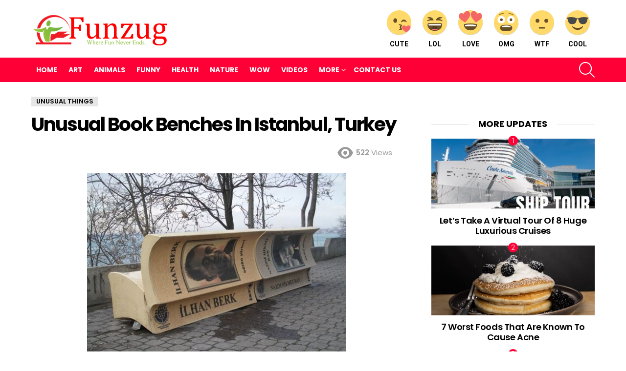

--- FILE ---
content_type: text/html; charset=utf-8
request_url: https://www.google.com/recaptcha/api2/anchor?ar=1&k=6Lel34EUAAAAAOtzTDm8_gRPxFLoMnAMFojoLCDi&co=aHR0cHM6Ly93d3cuZnVuenVnLmNvbTo0NDM.&hl=en&v=PoyoqOPhxBO7pBk68S4YbpHZ&size=invisible&anchor-ms=20000&execute-ms=30000&cb=qxzwxcmlzh2m
body_size: 48837
content:
<!DOCTYPE HTML><html dir="ltr" lang="en"><head><meta http-equiv="Content-Type" content="text/html; charset=UTF-8">
<meta http-equiv="X-UA-Compatible" content="IE=edge">
<title>reCAPTCHA</title>
<style type="text/css">
/* cyrillic-ext */
@font-face {
  font-family: 'Roboto';
  font-style: normal;
  font-weight: 400;
  font-stretch: 100%;
  src: url(//fonts.gstatic.com/s/roboto/v48/KFO7CnqEu92Fr1ME7kSn66aGLdTylUAMa3GUBHMdazTgWw.woff2) format('woff2');
  unicode-range: U+0460-052F, U+1C80-1C8A, U+20B4, U+2DE0-2DFF, U+A640-A69F, U+FE2E-FE2F;
}
/* cyrillic */
@font-face {
  font-family: 'Roboto';
  font-style: normal;
  font-weight: 400;
  font-stretch: 100%;
  src: url(//fonts.gstatic.com/s/roboto/v48/KFO7CnqEu92Fr1ME7kSn66aGLdTylUAMa3iUBHMdazTgWw.woff2) format('woff2');
  unicode-range: U+0301, U+0400-045F, U+0490-0491, U+04B0-04B1, U+2116;
}
/* greek-ext */
@font-face {
  font-family: 'Roboto';
  font-style: normal;
  font-weight: 400;
  font-stretch: 100%;
  src: url(//fonts.gstatic.com/s/roboto/v48/KFO7CnqEu92Fr1ME7kSn66aGLdTylUAMa3CUBHMdazTgWw.woff2) format('woff2');
  unicode-range: U+1F00-1FFF;
}
/* greek */
@font-face {
  font-family: 'Roboto';
  font-style: normal;
  font-weight: 400;
  font-stretch: 100%;
  src: url(//fonts.gstatic.com/s/roboto/v48/KFO7CnqEu92Fr1ME7kSn66aGLdTylUAMa3-UBHMdazTgWw.woff2) format('woff2');
  unicode-range: U+0370-0377, U+037A-037F, U+0384-038A, U+038C, U+038E-03A1, U+03A3-03FF;
}
/* math */
@font-face {
  font-family: 'Roboto';
  font-style: normal;
  font-weight: 400;
  font-stretch: 100%;
  src: url(//fonts.gstatic.com/s/roboto/v48/KFO7CnqEu92Fr1ME7kSn66aGLdTylUAMawCUBHMdazTgWw.woff2) format('woff2');
  unicode-range: U+0302-0303, U+0305, U+0307-0308, U+0310, U+0312, U+0315, U+031A, U+0326-0327, U+032C, U+032F-0330, U+0332-0333, U+0338, U+033A, U+0346, U+034D, U+0391-03A1, U+03A3-03A9, U+03B1-03C9, U+03D1, U+03D5-03D6, U+03F0-03F1, U+03F4-03F5, U+2016-2017, U+2034-2038, U+203C, U+2040, U+2043, U+2047, U+2050, U+2057, U+205F, U+2070-2071, U+2074-208E, U+2090-209C, U+20D0-20DC, U+20E1, U+20E5-20EF, U+2100-2112, U+2114-2115, U+2117-2121, U+2123-214F, U+2190, U+2192, U+2194-21AE, U+21B0-21E5, U+21F1-21F2, U+21F4-2211, U+2213-2214, U+2216-22FF, U+2308-230B, U+2310, U+2319, U+231C-2321, U+2336-237A, U+237C, U+2395, U+239B-23B7, U+23D0, U+23DC-23E1, U+2474-2475, U+25AF, U+25B3, U+25B7, U+25BD, U+25C1, U+25CA, U+25CC, U+25FB, U+266D-266F, U+27C0-27FF, U+2900-2AFF, U+2B0E-2B11, U+2B30-2B4C, U+2BFE, U+3030, U+FF5B, U+FF5D, U+1D400-1D7FF, U+1EE00-1EEFF;
}
/* symbols */
@font-face {
  font-family: 'Roboto';
  font-style: normal;
  font-weight: 400;
  font-stretch: 100%;
  src: url(//fonts.gstatic.com/s/roboto/v48/KFO7CnqEu92Fr1ME7kSn66aGLdTylUAMaxKUBHMdazTgWw.woff2) format('woff2');
  unicode-range: U+0001-000C, U+000E-001F, U+007F-009F, U+20DD-20E0, U+20E2-20E4, U+2150-218F, U+2190, U+2192, U+2194-2199, U+21AF, U+21E6-21F0, U+21F3, U+2218-2219, U+2299, U+22C4-22C6, U+2300-243F, U+2440-244A, U+2460-24FF, U+25A0-27BF, U+2800-28FF, U+2921-2922, U+2981, U+29BF, U+29EB, U+2B00-2BFF, U+4DC0-4DFF, U+FFF9-FFFB, U+10140-1018E, U+10190-1019C, U+101A0, U+101D0-101FD, U+102E0-102FB, U+10E60-10E7E, U+1D2C0-1D2D3, U+1D2E0-1D37F, U+1F000-1F0FF, U+1F100-1F1AD, U+1F1E6-1F1FF, U+1F30D-1F30F, U+1F315, U+1F31C, U+1F31E, U+1F320-1F32C, U+1F336, U+1F378, U+1F37D, U+1F382, U+1F393-1F39F, U+1F3A7-1F3A8, U+1F3AC-1F3AF, U+1F3C2, U+1F3C4-1F3C6, U+1F3CA-1F3CE, U+1F3D4-1F3E0, U+1F3ED, U+1F3F1-1F3F3, U+1F3F5-1F3F7, U+1F408, U+1F415, U+1F41F, U+1F426, U+1F43F, U+1F441-1F442, U+1F444, U+1F446-1F449, U+1F44C-1F44E, U+1F453, U+1F46A, U+1F47D, U+1F4A3, U+1F4B0, U+1F4B3, U+1F4B9, U+1F4BB, U+1F4BF, U+1F4C8-1F4CB, U+1F4D6, U+1F4DA, U+1F4DF, U+1F4E3-1F4E6, U+1F4EA-1F4ED, U+1F4F7, U+1F4F9-1F4FB, U+1F4FD-1F4FE, U+1F503, U+1F507-1F50B, U+1F50D, U+1F512-1F513, U+1F53E-1F54A, U+1F54F-1F5FA, U+1F610, U+1F650-1F67F, U+1F687, U+1F68D, U+1F691, U+1F694, U+1F698, U+1F6AD, U+1F6B2, U+1F6B9-1F6BA, U+1F6BC, U+1F6C6-1F6CF, U+1F6D3-1F6D7, U+1F6E0-1F6EA, U+1F6F0-1F6F3, U+1F6F7-1F6FC, U+1F700-1F7FF, U+1F800-1F80B, U+1F810-1F847, U+1F850-1F859, U+1F860-1F887, U+1F890-1F8AD, U+1F8B0-1F8BB, U+1F8C0-1F8C1, U+1F900-1F90B, U+1F93B, U+1F946, U+1F984, U+1F996, U+1F9E9, U+1FA00-1FA6F, U+1FA70-1FA7C, U+1FA80-1FA89, U+1FA8F-1FAC6, U+1FACE-1FADC, U+1FADF-1FAE9, U+1FAF0-1FAF8, U+1FB00-1FBFF;
}
/* vietnamese */
@font-face {
  font-family: 'Roboto';
  font-style: normal;
  font-weight: 400;
  font-stretch: 100%;
  src: url(//fonts.gstatic.com/s/roboto/v48/KFO7CnqEu92Fr1ME7kSn66aGLdTylUAMa3OUBHMdazTgWw.woff2) format('woff2');
  unicode-range: U+0102-0103, U+0110-0111, U+0128-0129, U+0168-0169, U+01A0-01A1, U+01AF-01B0, U+0300-0301, U+0303-0304, U+0308-0309, U+0323, U+0329, U+1EA0-1EF9, U+20AB;
}
/* latin-ext */
@font-face {
  font-family: 'Roboto';
  font-style: normal;
  font-weight: 400;
  font-stretch: 100%;
  src: url(//fonts.gstatic.com/s/roboto/v48/KFO7CnqEu92Fr1ME7kSn66aGLdTylUAMa3KUBHMdazTgWw.woff2) format('woff2');
  unicode-range: U+0100-02BA, U+02BD-02C5, U+02C7-02CC, U+02CE-02D7, U+02DD-02FF, U+0304, U+0308, U+0329, U+1D00-1DBF, U+1E00-1E9F, U+1EF2-1EFF, U+2020, U+20A0-20AB, U+20AD-20C0, U+2113, U+2C60-2C7F, U+A720-A7FF;
}
/* latin */
@font-face {
  font-family: 'Roboto';
  font-style: normal;
  font-weight: 400;
  font-stretch: 100%;
  src: url(//fonts.gstatic.com/s/roboto/v48/KFO7CnqEu92Fr1ME7kSn66aGLdTylUAMa3yUBHMdazQ.woff2) format('woff2');
  unicode-range: U+0000-00FF, U+0131, U+0152-0153, U+02BB-02BC, U+02C6, U+02DA, U+02DC, U+0304, U+0308, U+0329, U+2000-206F, U+20AC, U+2122, U+2191, U+2193, U+2212, U+2215, U+FEFF, U+FFFD;
}
/* cyrillic-ext */
@font-face {
  font-family: 'Roboto';
  font-style: normal;
  font-weight: 500;
  font-stretch: 100%;
  src: url(//fonts.gstatic.com/s/roboto/v48/KFO7CnqEu92Fr1ME7kSn66aGLdTylUAMa3GUBHMdazTgWw.woff2) format('woff2');
  unicode-range: U+0460-052F, U+1C80-1C8A, U+20B4, U+2DE0-2DFF, U+A640-A69F, U+FE2E-FE2F;
}
/* cyrillic */
@font-face {
  font-family: 'Roboto';
  font-style: normal;
  font-weight: 500;
  font-stretch: 100%;
  src: url(//fonts.gstatic.com/s/roboto/v48/KFO7CnqEu92Fr1ME7kSn66aGLdTylUAMa3iUBHMdazTgWw.woff2) format('woff2');
  unicode-range: U+0301, U+0400-045F, U+0490-0491, U+04B0-04B1, U+2116;
}
/* greek-ext */
@font-face {
  font-family: 'Roboto';
  font-style: normal;
  font-weight: 500;
  font-stretch: 100%;
  src: url(//fonts.gstatic.com/s/roboto/v48/KFO7CnqEu92Fr1ME7kSn66aGLdTylUAMa3CUBHMdazTgWw.woff2) format('woff2');
  unicode-range: U+1F00-1FFF;
}
/* greek */
@font-face {
  font-family: 'Roboto';
  font-style: normal;
  font-weight: 500;
  font-stretch: 100%;
  src: url(//fonts.gstatic.com/s/roboto/v48/KFO7CnqEu92Fr1ME7kSn66aGLdTylUAMa3-UBHMdazTgWw.woff2) format('woff2');
  unicode-range: U+0370-0377, U+037A-037F, U+0384-038A, U+038C, U+038E-03A1, U+03A3-03FF;
}
/* math */
@font-face {
  font-family: 'Roboto';
  font-style: normal;
  font-weight: 500;
  font-stretch: 100%;
  src: url(//fonts.gstatic.com/s/roboto/v48/KFO7CnqEu92Fr1ME7kSn66aGLdTylUAMawCUBHMdazTgWw.woff2) format('woff2');
  unicode-range: U+0302-0303, U+0305, U+0307-0308, U+0310, U+0312, U+0315, U+031A, U+0326-0327, U+032C, U+032F-0330, U+0332-0333, U+0338, U+033A, U+0346, U+034D, U+0391-03A1, U+03A3-03A9, U+03B1-03C9, U+03D1, U+03D5-03D6, U+03F0-03F1, U+03F4-03F5, U+2016-2017, U+2034-2038, U+203C, U+2040, U+2043, U+2047, U+2050, U+2057, U+205F, U+2070-2071, U+2074-208E, U+2090-209C, U+20D0-20DC, U+20E1, U+20E5-20EF, U+2100-2112, U+2114-2115, U+2117-2121, U+2123-214F, U+2190, U+2192, U+2194-21AE, U+21B0-21E5, U+21F1-21F2, U+21F4-2211, U+2213-2214, U+2216-22FF, U+2308-230B, U+2310, U+2319, U+231C-2321, U+2336-237A, U+237C, U+2395, U+239B-23B7, U+23D0, U+23DC-23E1, U+2474-2475, U+25AF, U+25B3, U+25B7, U+25BD, U+25C1, U+25CA, U+25CC, U+25FB, U+266D-266F, U+27C0-27FF, U+2900-2AFF, U+2B0E-2B11, U+2B30-2B4C, U+2BFE, U+3030, U+FF5B, U+FF5D, U+1D400-1D7FF, U+1EE00-1EEFF;
}
/* symbols */
@font-face {
  font-family: 'Roboto';
  font-style: normal;
  font-weight: 500;
  font-stretch: 100%;
  src: url(//fonts.gstatic.com/s/roboto/v48/KFO7CnqEu92Fr1ME7kSn66aGLdTylUAMaxKUBHMdazTgWw.woff2) format('woff2');
  unicode-range: U+0001-000C, U+000E-001F, U+007F-009F, U+20DD-20E0, U+20E2-20E4, U+2150-218F, U+2190, U+2192, U+2194-2199, U+21AF, U+21E6-21F0, U+21F3, U+2218-2219, U+2299, U+22C4-22C6, U+2300-243F, U+2440-244A, U+2460-24FF, U+25A0-27BF, U+2800-28FF, U+2921-2922, U+2981, U+29BF, U+29EB, U+2B00-2BFF, U+4DC0-4DFF, U+FFF9-FFFB, U+10140-1018E, U+10190-1019C, U+101A0, U+101D0-101FD, U+102E0-102FB, U+10E60-10E7E, U+1D2C0-1D2D3, U+1D2E0-1D37F, U+1F000-1F0FF, U+1F100-1F1AD, U+1F1E6-1F1FF, U+1F30D-1F30F, U+1F315, U+1F31C, U+1F31E, U+1F320-1F32C, U+1F336, U+1F378, U+1F37D, U+1F382, U+1F393-1F39F, U+1F3A7-1F3A8, U+1F3AC-1F3AF, U+1F3C2, U+1F3C4-1F3C6, U+1F3CA-1F3CE, U+1F3D4-1F3E0, U+1F3ED, U+1F3F1-1F3F3, U+1F3F5-1F3F7, U+1F408, U+1F415, U+1F41F, U+1F426, U+1F43F, U+1F441-1F442, U+1F444, U+1F446-1F449, U+1F44C-1F44E, U+1F453, U+1F46A, U+1F47D, U+1F4A3, U+1F4B0, U+1F4B3, U+1F4B9, U+1F4BB, U+1F4BF, U+1F4C8-1F4CB, U+1F4D6, U+1F4DA, U+1F4DF, U+1F4E3-1F4E6, U+1F4EA-1F4ED, U+1F4F7, U+1F4F9-1F4FB, U+1F4FD-1F4FE, U+1F503, U+1F507-1F50B, U+1F50D, U+1F512-1F513, U+1F53E-1F54A, U+1F54F-1F5FA, U+1F610, U+1F650-1F67F, U+1F687, U+1F68D, U+1F691, U+1F694, U+1F698, U+1F6AD, U+1F6B2, U+1F6B9-1F6BA, U+1F6BC, U+1F6C6-1F6CF, U+1F6D3-1F6D7, U+1F6E0-1F6EA, U+1F6F0-1F6F3, U+1F6F7-1F6FC, U+1F700-1F7FF, U+1F800-1F80B, U+1F810-1F847, U+1F850-1F859, U+1F860-1F887, U+1F890-1F8AD, U+1F8B0-1F8BB, U+1F8C0-1F8C1, U+1F900-1F90B, U+1F93B, U+1F946, U+1F984, U+1F996, U+1F9E9, U+1FA00-1FA6F, U+1FA70-1FA7C, U+1FA80-1FA89, U+1FA8F-1FAC6, U+1FACE-1FADC, U+1FADF-1FAE9, U+1FAF0-1FAF8, U+1FB00-1FBFF;
}
/* vietnamese */
@font-face {
  font-family: 'Roboto';
  font-style: normal;
  font-weight: 500;
  font-stretch: 100%;
  src: url(//fonts.gstatic.com/s/roboto/v48/KFO7CnqEu92Fr1ME7kSn66aGLdTylUAMa3OUBHMdazTgWw.woff2) format('woff2');
  unicode-range: U+0102-0103, U+0110-0111, U+0128-0129, U+0168-0169, U+01A0-01A1, U+01AF-01B0, U+0300-0301, U+0303-0304, U+0308-0309, U+0323, U+0329, U+1EA0-1EF9, U+20AB;
}
/* latin-ext */
@font-face {
  font-family: 'Roboto';
  font-style: normal;
  font-weight: 500;
  font-stretch: 100%;
  src: url(//fonts.gstatic.com/s/roboto/v48/KFO7CnqEu92Fr1ME7kSn66aGLdTylUAMa3KUBHMdazTgWw.woff2) format('woff2');
  unicode-range: U+0100-02BA, U+02BD-02C5, U+02C7-02CC, U+02CE-02D7, U+02DD-02FF, U+0304, U+0308, U+0329, U+1D00-1DBF, U+1E00-1E9F, U+1EF2-1EFF, U+2020, U+20A0-20AB, U+20AD-20C0, U+2113, U+2C60-2C7F, U+A720-A7FF;
}
/* latin */
@font-face {
  font-family: 'Roboto';
  font-style: normal;
  font-weight: 500;
  font-stretch: 100%;
  src: url(//fonts.gstatic.com/s/roboto/v48/KFO7CnqEu92Fr1ME7kSn66aGLdTylUAMa3yUBHMdazQ.woff2) format('woff2');
  unicode-range: U+0000-00FF, U+0131, U+0152-0153, U+02BB-02BC, U+02C6, U+02DA, U+02DC, U+0304, U+0308, U+0329, U+2000-206F, U+20AC, U+2122, U+2191, U+2193, U+2212, U+2215, U+FEFF, U+FFFD;
}
/* cyrillic-ext */
@font-face {
  font-family: 'Roboto';
  font-style: normal;
  font-weight: 900;
  font-stretch: 100%;
  src: url(//fonts.gstatic.com/s/roboto/v48/KFO7CnqEu92Fr1ME7kSn66aGLdTylUAMa3GUBHMdazTgWw.woff2) format('woff2');
  unicode-range: U+0460-052F, U+1C80-1C8A, U+20B4, U+2DE0-2DFF, U+A640-A69F, U+FE2E-FE2F;
}
/* cyrillic */
@font-face {
  font-family: 'Roboto';
  font-style: normal;
  font-weight: 900;
  font-stretch: 100%;
  src: url(//fonts.gstatic.com/s/roboto/v48/KFO7CnqEu92Fr1ME7kSn66aGLdTylUAMa3iUBHMdazTgWw.woff2) format('woff2');
  unicode-range: U+0301, U+0400-045F, U+0490-0491, U+04B0-04B1, U+2116;
}
/* greek-ext */
@font-face {
  font-family: 'Roboto';
  font-style: normal;
  font-weight: 900;
  font-stretch: 100%;
  src: url(//fonts.gstatic.com/s/roboto/v48/KFO7CnqEu92Fr1ME7kSn66aGLdTylUAMa3CUBHMdazTgWw.woff2) format('woff2');
  unicode-range: U+1F00-1FFF;
}
/* greek */
@font-face {
  font-family: 'Roboto';
  font-style: normal;
  font-weight: 900;
  font-stretch: 100%;
  src: url(//fonts.gstatic.com/s/roboto/v48/KFO7CnqEu92Fr1ME7kSn66aGLdTylUAMa3-UBHMdazTgWw.woff2) format('woff2');
  unicode-range: U+0370-0377, U+037A-037F, U+0384-038A, U+038C, U+038E-03A1, U+03A3-03FF;
}
/* math */
@font-face {
  font-family: 'Roboto';
  font-style: normal;
  font-weight: 900;
  font-stretch: 100%;
  src: url(//fonts.gstatic.com/s/roboto/v48/KFO7CnqEu92Fr1ME7kSn66aGLdTylUAMawCUBHMdazTgWw.woff2) format('woff2');
  unicode-range: U+0302-0303, U+0305, U+0307-0308, U+0310, U+0312, U+0315, U+031A, U+0326-0327, U+032C, U+032F-0330, U+0332-0333, U+0338, U+033A, U+0346, U+034D, U+0391-03A1, U+03A3-03A9, U+03B1-03C9, U+03D1, U+03D5-03D6, U+03F0-03F1, U+03F4-03F5, U+2016-2017, U+2034-2038, U+203C, U+2040, U+2043, U+2047, U+2050, U+2057, U+205F, U+2070-2071, U+2074-208E, U+2090-209C, U+20D0-20DC, U+20E1, U+20E5-20EF, U+2100-2112, U+2114-2115, U+2117-2121, U+2123-214F, U+2190, U+2192, U+2194-21AE, U+21B0-21E5, U+21F1-21F2, U+21F4-2211, U+2213-2214, U+2216-22FF, U+2308-230B, U+2310, U+2319, U+231C-2321, U+2336-237A, U+237C, U+2395, U+239B-23B7, U+23D0, U+23DC-23E1, U+2474-2475, U+25AF, U+25B3, U+25B7, U+25BD, U+25C1, U+25CA, U+25CC, U+25FB, U+266D-266F, U+27C0-27FF, U+2900-2AFF, U+2B0E-2B11, U+2B30-2B4C, U+2BFE, U+3030, U+FF5B, U+FF5D, U+1D400-1D7FF, U+1EE00-1EEFF;
}
/* symbols */
@font-face {
  font-family: 'Roboto';
  font-style: normal;
  font-weight: 900;
  font-stretch: 100%;
  src: url(//fonts.gstatic.com/s/roboto/v48/KFO7CnqEu92Fr1ME7kSn66aGLdTylUAMaxKUBHMdazTgWw.woff2) format('woff2');
  unicode-range: U+0001-000C, U+000E-001F, U+007F-009F, U+20DD-20E0, U+20E2-20E4, U+2150-218F, U+2190, U+2192, U+2194-2199, U+21AF, U+21E6-21F0, U+21F3, U+2218-2219, U+2299, U+22C4-22C6, U+2300-243F, U+2440-244A, U+2460-24FF, U+25A0-27BF, U+2800-28FF, U+2921-2922, U+2981, U+29BF, U+29EB, U+2B00-2BFF, U+4DC0-4DFF, U+FFF9-FFFB, U+10140-1018E, U+10190-1019C, U+101A0, U+101D0-101FD, U+102E0-102FB, U+10E60-10E7E, U+1D2C0-1D2D3, U+1D2E0-1D37F, U+1F000-1F0FF, U+1F100-1F1AD, U+1F1E6-1F1FF, U+1F30D-1F30F, U+1F315, U+1F31C, U+1F31E, U+1F320-1F32C, U+1F336, U+1F378, U+1F37D, U+1F382, U+1F393-1F39F, U+1F3A7-1F3A8, U+1F3AC-1F3AF, U+1F3C2, U+1F3C4-1F3C6, U+1F3CA-1F3CE, U+1F3D4-1F3E0, U+1F3ED, U+1F3F1-1F3F3, U+1F3F5-1F3F7, U+1F408, U+1F415, U+1F41F, U+1F426, U+1F43F, U+1F441-1F442, U+1F444, U+1F446-1F449, U+1F44C-1F44E, U+1F453, U+1F46A, U+1F47D, U+1F4A3, U+1F4B0, U+1F4B3, U+1F4B9, U+1F4BB, U+1F4BF, U+1F4C8-1F4CB, U+1F4D6, U+1F4DA, U+1F4DF, U+1F4E3-1F4E6, U+1F4EA-1F4ED, U+1F4F7, U+1F4F9-1F4FB, U+1F4FD-1F4FE, U+1F503, U+1F507-1F50B, U+1F50D, U+1F512-1F513, U+1F53E-1F54A, U+1F54F-1F5FA, U+1F610, U+1F650-1F67F, U+1F687, U+1F68D, U+1F691, U+1F694, U+1F698, U+1F6AD, U+1F6B2, U+1F6B9-1F6BA, U+1F6BC, U+1F6C6-1F6CF, U+1F6D3-1F6D7, U+1F6E0-1F6EA, U+1F6F0-1F6F3, U+1F6F7-1F6FC, U+1F700-1F7FF, U+1F800-1F80B, U+1F810-1F847, U+1F850-1F859, U+1F860-1F887, U+1F890-1F8AD, U+1F8B0-1F8BB, U+1F8C0-1F8C1, U+1F900-1F90B, U+1F93B, U+1F946, U+1F984, U+1F996, U+1F9E9, U+1FA00-1FA6F, U+1FA70-1FA7C, U+1FA80-1FA89, U+1FA8F-1FAC6, U+1FACE-1FADC, U+1FADF-1FAE9, U+1FAF0-1FAF8, U+1FB00-1FBFF;
}
/* vietnamese */
@font-face {
  font-family: 'Roboto';
  font-style: normal;
  font-weight: 900;
  font-stretch: 100%;
  src: url(//fonts.gstatic.com/s/roboto/v48/KFO7CnqEu92Fr1ME7kSn66aGLdTylUAMa3OUBHMdazTgWw.woff2) format('woff2');
  unicode-range: U+0102-0103, U+0110-0111, U+0128-0129, U+0168-0169, U+01A0-01A1, U+01AF-01B0, U+0300-0301, U+0303-0304, U+0308-0309, U+0323, U+0329, U+1EA0-1EF9, U+20AB;
}
/* latin-ext */
@font-face {
  font-family: 'Roboto';
  font-style: normal;
  font-weight: 900;
  font-stretch: 100%;
  src: url(//fonts.gstatic.com/s/roboto/v48/KFO7CnqEu92Fr1ME7kSn66aGLdTylUAMa3KUBHMdazTgWw.woff2) format('woff2');
  unicode-range: U+0100-02BA, U+02BD-02C5, U+02C7-02CC, U+02CE-02D7, U+02DD-02FF, U+0304, U+0308, U+0329, U+1D00-1DBF, U+1E00-1E9F, U+1EF2-1EFF, U+2020, U+20A0-20AB, U+20AD-20C0, U+2113, U+2C60-2C7F, U+A720-A7FF;
}
/* latin */
@font-face {
  font-family: 'Roboto';
  font-style: normal;
  font-weight: 900;
  font-stretch: 100%;
  src: url(//fonts.gstatic.com/s/roboto/v48/KFO7CnqEu92Fr1ME7kSn66aGLdTylUAMa3yUBHMdazQ.woff2) format('woff2');
  unicode-range: U+0000-00FF, U+0131, U+0152-0153, U+02BB-02BC, U+02C6, U+02DA, U+02DC, U+0304, U+0308, U+0329, U+2000-206F, U+20AC, U+2122, U+2191, U+2193, U+2212, U+2215, U+FEFF, U+FFFD;
}

</style>
<link rel="stylesheet" type="text/css" href="https://www.gstatic.com/recaptcha/releases/PoyoqOPhxBO7pBk68S4YbpHZ/styles__ltr.css">
<script nonce="0Ydn7ARJK8y9RzuPDw5AVA" type="text/javascript">window['__recaptcha_api'] = 'https://www.google.com/recaptcha/api2/';</script>
<script type="text/javascript" src="https://www.gstatic.com/recaptcha/releases/PoyoqOPhxBO7pBk68S4YbpHZ/recaptcha__en.js" nonce="0Ydn7ARJK8y9RzuPDw5AVA">
      
    </script></head>
<body><div id="rc-anchor-alert" class="rc-anchor-alert"></div>
<input type="hidden" id="recaptcha-token" value="[base64]">
<script type="text/javascript" nonce="0Ydn7ARJK8y9RzuPDw5AVA">
      recaptcha.anchor.Main.init("[\x22ainput\x22,[\x22bgdata\x22,\x22\x22,\[base64]/[base64]/[base64]/bmV3IHJbeF0oY1swXSk6RT09Mj9uZXcgclt4XShjWzBdLGNbMV0pOkU9PTM/bmV3IHJbeF0oY1swXSxjWzFdLGNbMl0pOkU9PTQ/[base64]/[base64]/[base64]/[base64]/[base64]/[base64]/[base64]/[base64]\x22,\[base64]\\u003d\\u003d\x22,\x22NcKUUcK4JcKfwopJwojCtDgFwqJfw47DlCVuwrzCvlUdwrrDokl6FsOfwpNqw6HDnlrCnF8fwobCicO/[base64]/wr/CqXJXDMOaHsK3fEPCjEwcHFjDpE3Dr8OdwqEDZMKWWsK9w49AGcKcL8OGw5vCrXfCsMOZw7QlQcO7VTk9DsO1w6nCtMOhw4rCk2dsw7prwrXCu3gOCAhhw4fClgjDhl82QCQKDi1jw7bDrDJjATxEaMKow5gYw7zChcOZacO+wrF/[base64]/YF0WUcK2wrLDmsOyw5kzAiU9woN4XE3Cty7DusOYw6zCrcKzW8KGTBPDlEsHwoorw5Z0wpvCgwDDgsOhbwrDp1zDrsKOwovDuhbDsn/[base64]/cTjDo8KYw7k7w5TDucOJw6Y0wqTDsMKYKTdOwpTCjDzCg0pEWsO7XsOUwr/CqsKAwpDCgMOLSQ3DiMOYWVvDjRN5VU5AwqdJwro4wrjCp8O6woDCscKjwqAtZWvDkGkHw4vCmMOjSQVDw69gw5dhw5XCr8KOw4/DncOJWjxUw68Hw7p0UTrCkcKXw7YHwo1OwopJdTfDv8KyCwcAGA/CtcK5HcK7wpjDuMOtRsKOw5ILE8KIwpk/[base64]/[base64]/Dk2A8EkZWZi/CvmLDjTMLwoE3N3bCnDbDiX1zAsOOw4fCvVTDnMOtYXpsw7RPRU18w7bDm8Kxw6gLwo0nw5ZlwpjDnz4/VkrComUvS8KTMcKAwpPDixXCphzCvgovdMKowotKJBbCvMOhwrbCoQLChsOWw6TDt0lfEQ7DoDDDpMO4woUlw4fCh2FPwpnDgHMLw63DqWkUHMK0S8KBIMKwwq95w5zDlsOqH0nDoizDlR3CsUzDn1PDsl7ClzHDtsK1FMKEEMKKPsKrfmDCuVRrwpPDgUgGNmcfBj/DoUjCgCTChcKnYVFqwpdSwrpxw4jDisOjVnkgw6zClcKwwpTDmsK1wpjDt8OBU3XCsR88JMK5wpTCtUclw7RxQG3CpAFJw6PDlcKqaAvCg8KBZcOcw7zDlUcYP8Oowr7CpBxiEcOLw4Yiw6pSw4nDvxfDqzMFOMOzw4Ucw4IWw6gKYMONTxTCh8Kow7w/Q8K2eMKuEEfDk8K0JwICw44bw5DCtcK+Wj/Co8O4Q8OrQ8O5bcOoTcK4N8OBwrPCmAtDw4tdecOpFsKbw4p3w6h4W8OWb8KmV8ORIMKlw587G0fCnXfDkcK+woPDhMOrR8Knw5vDp8Kvw4ZgD8KdBsO8wqkOwqZtwoh2woVkwqvDgsOYw5vDn28tRcK9B8Kkw4dAwqLCpMK9wpY1Hjwbw4DCtkh/IT3Cgl0oO8Kqw44bwpnCpgRVwqzDsnXDtsOSwo3CvcKTw5PCucKswoFERMK9BCHCtcOuPsK5YsKxw6IGw4jDu3shwqjDv0Rww5zDqil/[base64]/wqXCjGjDo8KzwoVMwqFqwoB8RMOHw7ZewrbCjgBWXULCusO0w4UmbxlBw57Duk3DnsO8w4IQw63CthDChRs/Q2nDpwrDpWoxGnjDvhTCscK0woDCucKrw608R8OifMOQw4zDjC7CmlvCnhvDrRrDpGHCtsOww788wrxGw4JLSirCp8OpwpvCpMKEw6bCsXzDmMK4wqdNPRs3wpg/wpkeSg3Cl8OXw5kxw6VWFAnCr8KHcMKzdH4cwqxzHRTChMKlwqvDmsOcWF/[base64]/CiVjDp8KyFFPCjcOkTcKlPcOiw4jDqwF1JsKZwpbDgcKfOcOHwo0owozCuzghwpcZVsKwwqjCssO8XsO/cnvDm0sQcSBGQSTCiTzCq8K2RG4Tw6TDjXJtw6HDt8Kiw7HDp8OrJB7DuzPCsjfCrGpKEMKEGDYsw7HCisOKIMKGAHs2FMK6w6Eowp3DnMKcT8OzUhfCnwPCucKXNsO3X8ODw5YLw6XChzIhd8KRw4c/wrxGwoh0w7dUw4cxwrzDrMKrQFTCl11jaD7CoFHCgD4aXAkXwq0qw6TDsMOcwq4gfsKoLFVcOMOJCMKcf8KMwqZawrt5R8OxAGIrwrnCjMOAw4/CuAsJQEXCpEFcLMKKNXDCswPCrmfCvsKhaMOkw7TCg8OKVcOqdUHCjsOPwrl5wrEdaMOnw5jDuBDCn8KcRgp9wo0zwrPCtFjDmiPCvi0vwqRSJTvDp8OnwrbDhMOKTsOuwprCmTzDsB5YeSLCgg8qTWolwpvCucO4IsK/w5Asw4zCnz3CiMOwHVjCm8OGwojCgGAQw4lkw7LCsjDDlsOpw6hawocgMSjDtgXCrcK7w4A4w6LCucKJw77Ci8KaAA05wpvCmANhOUrCpsKQC8OkHsKgwr9YasKRCMKxwqcuGV4uHix0wqLDgCLCvVgAHsKgTW/DjsKQfkDCtMKdC8OFw6VCKFrCrz9rchjDhlNKwopswrfDp2okwpAbIMKoZlEzP8OCw4oUwoIMVA5FK8Oww5Zod8KyeMKWdMO1ZwPChcOiw69aw73DkMOYw6nDn8OeURPDpMK3K8O1dMKLG3HDuB3DtsKmw7/CnsOvw4lEwo3DusKZw4XCocOjQXB7SsKzwpF8wpbCsVpkJX/[base64]/[base64]/Dt15uw4YxfMO6w7zDpcKvb0w8wpPCocO9U8KBL0YSwrFXX8OjwrlyMMKtEcOgwpA6w6fCplETJ8KTGMO7NmPDpMOPWMOww4LClQ8dHkdcHmQSBBEQw5zDlitdc8OLw5fDv8OPw4zCqMO4WMOnw4XDgcOqw5/DvSBLW8OVbw7Dp8OBw7Y1wr/DicOoYcObfwvCjVLCulA1wrnCqcKew7BUFlkkMsOFLHnCn8OHwovDn1dCf8OtbizDm3NZw7rCp8KUdi3DunBew4TDgy7CshF8BWHCiT8tNEUvHcKOw6fDvBHDicKMcDoBwrhBwrnCoVcuOsKHNi7DkQc/wrTCnHkGccOjw7/CgwRmLT7CvcK0Cy8FbFrCjjt+w7p3w54SIVN4w656KcOaSsO8GwAyU34Rw43CocKwSVvCuy4USHfCuHlYHMK5E8OEwpNhQwY1w5cpw57Dng/CksKFw7N8KmzCn8KnXlzDniEIw7NmIh9pExREwq7DmsO+w5jChcKXwrjDglXChX98K8O9w5lJGsKOPG/CpHhVwq3CusKUwqPDtsKfw7HDgg7CthnDkcOowrgowr7CusKoTWhkTcKbw4zDpFnDkTTCth/CscKqHQ9dBmkERAlqwq0Ow6Jrw7jDmMKTwplqw43DphzCi3zDkDU2AsKRAR9QWMK3EcKzwpbDq8KYbxVlw7jDuMK2wqRGw6vDoMKvTGXCosKzbgDDp2wfwrwHbsKvYBhawql7wpw5wojDvS3Cp1t1w6jDh8Ouwo1OdsKCw47DusK2woPCpHvCoQ8KDi/CmsK7fSlyw6Z+wol0wq7DlBkEZcKOQHZCVwbCocOWwrbDmHsTwogsABsAACI8w51CFm8gw4x0wqsSRwccw6jDvsK8wq/CpMK4wohrM8K0wqvCg8KpCR3DrXrDnMOLHMKVIMOFw7DClMKhWAJEPXrCvW8LKsOOd8KCaUI7dE4LwrhYwqDCk8KgTSM2HcK5w7fDmsKAAsO6wp/DnsKvO0TCjGVAw5VOK1Nqw6BSw7TDvcK/LcK1TgEHSMKdw5Q4W0NbcWTDi8OKw6UDw5TDkCrDqic/Q1lQwohAwq7DhsOYwqUjwpfCvTrCn8OgDMOpw4fDvsOKci3CoQXDrMOiwp0rTDFEw5k4wpYsw5fCkXXCrCRtGcOPR3pQwqXCsQfCn8OqCMKWDcO0OMKYw77CocKrw5VvPyhNw6bDjsOxw4nDusO4w48qPMONdcOXwqslw57DuS7DosKuw7/CrQPDtk9JbjrDt8OMwo0vw5jDrRvCqcOtZ8OUHsOjw7nCssOrw7hdw4HCpWvDqMOowqPCoHXDgsOEIMK4S8O1YC/[base64]/[base64]/CcOcYkbDhwd6w7rCkRfDqS1WZcKQw7QKwpPDusOeWcOPJXPDnMO3YsOcb8Kjwr/DisKlLDZXYMOxw4PCkVXCuVNVwpQeSsKcwr/Dt8OLATRdbMOhwr7CrWpJAcK+wrrDuVzDrcOBw6l+Zltawr3Dii7CqMOmw5IdwqHDu8KSwpTDqkZ4dTfCsMOMGMKuwpzDtMO/woA4w43CoMK7MXHDvcK+eR7DhcKydSvCti7Cg8OdIhPClDvDq8OQw4JkYsOIQMKND8K7Ax/[base64]/DrcK9I2g9AzdUw6DDosKgB2fDlkVbDMKnIsOHw6/DsMKGAMOFcsKPwqTDh8OUwrrDl8OpBSpSw6dKwq0kHMOTCcOMRcOPw5hqH8KfJ0vCjn3DnsOzwrEvX3zDtCTDjcK2TsOEBMKlI8O3w6NaAcKxdGo6WBnDk2TDgcKhw4x/[base64]/Cu0Jew6XDrj5Xwog8w6U8KVLClcO+AsOvw4wIwo/Ci8Klw7bCqE/Dh8KpRsKkw6zDhsK6VMO/wo7Cj2nDhMOuPkrDu2IqecO9wpTCgcKFMlZVw6JAwrUKIXwrSsOSw4bDusKJwpXDr17CpcODwolVMC7CisKPSMK6wozCjyABwoDCisOdwrowI8OTwqlbUMKOOj7CvsK4IxvDiUXClS/CjAfDisOAw7sKwoPDqBZEADhCw5rDmlfClTYgZnBaHcKRcMKCf2XDs8OaPGdITDHDlGTDs8Ozw70YwpvDksK/w6obw5Afw5/CvF7Dm8KpSwbCoFzCu2cLw67DuMKfw71rQMKiw4DDmn48w7zCo8KLwp4Tw5XCqWV0EsO0STzDjMOVO8ONw5wzw7g9WlfDgcKKBRPDtGNuwoADT8OzwqfDun7CqMKLwpwJw7XDoRVpwoYdw6/CpBnCn3fCusK0w5/CinzDmsKxwrnCh8O7wqwjw6PDqwtEcU1PwqRKJMKBU8K6FMOjw6BiFAHChXzCsSPDrcKWelnDgMOnwr7CgxxFw6XDqsK6RSPCsHlge8KiXjfDgnAeI356FcK8Jx5jVFPDrEjDrBTDjsKtw7nCs8OaXsOdK1vDksKteGIJEsK/w7grAwfDmWlASMKew5HCi8OEQ8OrwpvCilbDocOkw6owwpTDpCDDhcOrwpdZwqkWw5zDjcKZLcOWwpRYwqnDjXXDmD95w5DDmRvDpwvDqMOaU8OtKMKiFz4+wq9TwqcewpTDsyxkZQ4/woBrNsOoGWAZwpLClmEEPzTCssOpXsO6wpZCw67CmcOAXcOmw6TDmMK8WQnDvsKsbsO1w7jDsS5hwpIzw5vCtMKzYWQ4wqvDpDUiw7DDq27Co0kJSErCoMKswrTClxJXwpLDtsKqLwNnw4rDqmgJworCsXEWw7/DgsORSsKgw4pqw7kLRcOTGDXDrcKFf8OxOSrDnX8VKlZKZ3XDkENIJ1rDlsOCA343w7lRwpkGXHMqAMK2wrzChHLDgsO3fBPDvMKbEklLwp5Awo43YMKcd8Kiwq9EwoXDqsO7w6I5w7tSwqELQRLCtFnCkMKyDmhfw4XCqDfCosKdwqsZK8OTw6TDq2MPcsK4fE/ChsKHQMOLwqQkw7gpw4Zzw5xaIMOeQgImwqlkwp3ClcOCV385w4PCsHAlPMK4wp/CpsOyw68YY0bCqMKJacOXMzzDsCrDuVvCmcK6F3DDoibCrlHDmMKkwovCnWFODVIcSTFBVMKbaMK+w7bChUnDuXcgw6jCkDhGMhzDuSvDisO5wobCuWkSWsOOwqgow6djw7/[base64]/DiFjChsOCw5zDscK4acKkwrhqDVoDGU3Ct0PCtkp7w4zCoMOuBAIkPMOTwpPCgG/CmQJPwrDDjkNzfsKdKEvCoT3CisOYDcOTJTnDr8OKW8K+OcKIw7DDqnk3JUbDmXk2wr1jwqDCsMKTG8KZSsKxKcO9wq/Dn8Obwqklw7YTw4nCuXbDjBZMJRNrw5kIw4bClBBaS2woCD5lwrNpLXtXL8OewozCmxPCiwQSEcK7w69Sw6Igwq/[base64]/Cs8Kyw7PCgGsKSMKLwoDDisOse1bDvR4Pw4TDm8O+GcKEA2Y5w4DDlnw4fAQhw64jwrUIN8OUK8K5GRzDsMKFY1jDpcOrH1bDscORGih7ATIAUsKBwptIM2xswoZQUB/Dj3gKK2NkQ2McXSLCtMODwq/CnMK2V8OBGDDCnR3CicO4b8O7w43CuSgKCU8sw4/DlcKfXHvChcOow5t2DsKZw5w9wozDtA7Dj8O5OSVzFnV4T8KdH18iw4/DkAXDhnLDn27ClMK+wpjDgHZMDiQXwr3CkRJbw5siwpwsJ8KlGSTDvcOGX8KbwpMJdsOjw4PCkcKYAD/ClcKcwpJQw6PChsO3TgQsFMK/[base64]/w47CnntKw7xheytzXiTClsO5w69EwrzDpcKGPVhTRcOcNBzCnDPDqsKbbx1JPGLDnMKPeh0oZTMIwqBAw5fDhmbDrMKHPcKjRGHDksKaLXbDg8ObGTAMworCuXbDrcKew4bDmsKqw5E9w57DpMKMYT/DhQvDmGYgw5w/[base64]/DrMKULQ0zQgsqwqc/PFE+wosVMcK2CDhZDBzCnMKRw7rCoMKywo5Aw5NWwpNTRUTDtVjCscK6UjlEwptSQ8OfRcKDwrFmYcKBwowyw7NzB1sYw6s5w7cafMOEF0/CmB/[base64]/DgMKew4TDjsO1T0hNS8KKUAbCmMOUw5wgbcKQw75Hw64+w6DCmcKeF2HCr8OCSgYXGMOLw7JxPWA0TQDCuUfDpFwywqRMwqRdGQ44IMOWwoglDBfDl1LDmHYKwpJLGQTDjMOrA03Dp8KgWVrCs8KIwrtpDW9aaR8FMhvCgMOxw6/[base64]/Ct8K8bA3Dl3bCrcOuGsKsw45aXXM6RxnDrWpFwpHDpC1dQ8OtwpHCnMOLUSAvwpUnwp7DsxnDpmoBw48ZW8OjDxB7w73DsV/[base64]/[base64]/[base64]/w5AIW8ODa8KIMcOoCErCjDMaw5Bkw4TDr8ONdxQUbcKLwrMeE3fDkCrCqgrDvRpqDDLDrywXX8OhdMKpfQjCq8KXw5XDgUHDr8OawqdvcCkMwpcpwqDDvFxfw53Ch0MTR2fDjsK/LGdNw7pXw6Qjw4XCqVZYw7TDnsK+PT0XBgJ+w5wZwovDkQQ1YcOaeQwOwrLClsOmU8KEOlLCicO7BsKKwoXDjsOoHj98Rkg/w73Crw4YwrrCh8Odwp/[base64]/[base64]/[base64]/GhrCnAHDpcKewo/[base64]/DhMKKwpxXbWTDhMO1wqnDgU/DscKrVcKtw53Du33Dg2nDv8Ovw4vDsx5QNcK7O2HCgSjDrMKzw7TCvBU0WXHCjUnDnMOKFcOlw4TDr3nCul7CkBVJw7XCtsK8Cn/ChTMjQijDn8OBfMKpF1HDiSHDjsOXGcKeC8Ocw6TDg1olwpfCucOqTDE7woPDjwDDunhzwoxJwqvDv1lxPyLCgh3CtDkeBlbDlAnDqHXCuDLDmw8OCgZEHBnChlwfVWQQw4VkU8OGVGcPblPDk3w+wo5NUcKjfsOYfCtyYcOKw4PDs2Q+K8KPfMKNMsO/w6MFwr4Iwq3CoVA8wrVdwozDsifCqsOtGF7Cpl4Vw5bCm8KCw69Bw44mwrR8D8O5wqVrw6rClGnDjXdkUhd0w6nClcK4XMKuacOWSMOKw7PCiHzCs3vCjsKCVE4kfn3DuUl/FsKsGh9OJcKxFMKtWWoHH1U9UMK6w6M1w4Fxw5XDkMKzOMKYwrwew5nDunJ7w6JlbMK8wqNkOEobw74masOOw7lbNMKpwrrDssOLw6QawpAywpxffmcUaMO6wqo+Q8KLwp/[base64]/DoMKjJG9lwpDDhGrClXXDgmvDq3ZywqYgw44tw4ICEzxrM2xaLsOYQMOzwqQGwofCj1hvJBk7w5zCtMOfNcOfe0wkwqLCt8K/w7LDn8Ovwqc2w6TDtcODLMKiw7rCjsOZcwMOw5/CiSjCvhbCoWnCmRzCt3nCqSMHU0EHwo4DwrLDtVFowoXCpMOpwpbDgcO4wr8BwpYKG8O7wrp1NFIBw5p4JsOPw7Zgw7M4Jnsuw6oCYgfCnMOGPDp2wqzDuDDDmsKzwo7DtsK9wqzCmMKTW8KoBsKkwpV+dQB/HX/[base64]/[base64]/Mx52WsOLM8O1wphAcwtmwq59w47DocOKw41twqjDqRFAwpnCo0c2w6jDucOLN2PDksOww4Jsw4DDuy7CoFfDisOfw6lowpTCqm7DiMOow5sRbsOmbV7DosKRw6d0KcKzKMKGwr8Zw6g6U8KdwpNDw4RdPxTCiWcKw7xpJAvCqRMoMyjChkvCmEQPwqc9w6XDpUBqXsO/d8KFOTzDp8OywqXCglUhwq/Dm8O2BMO+K8KaY1k/woPDgsKKE8KRw6gjwpgdwr7DiAXCqEMJc1kUccO5w7oOH8KTw67ChsKmwrI7bCVZw6DDojvCpcKQeHdcAHXCmjzDtxAEQg9tw5/DuTZtesKtG8KBJATDkMOUwqvCuU/DvcOLDVHDt8KUwqBkwq0pYCJhcyjDqsOtI8OfdTpuEMO4w71WwpDDognDvFg9wpbCncORB8ORAnjDjXJ1w4tDw6/Ds8KOSHTCuHVjVcOpwq3Dt8KGHcOxw7bDulzDrQ42YMKEazlWe8KPb8KYw4gBwpUHwobCksKfw5DCsVoQw67CunxvUMOmwo40I8KCPEwPU8ONwprDr8ONw4zCp1DCtcKcwqXDnXDDi13DtB/[base64]/KCkQZ8KON1PCkTVOTsOXw6IIwrdMwo3CpVvCqcOjHgLDrMKrwo9Ow50GOMOuwo/[base64]/JcKSRcKGBkDCtXoNw48GeHdDw7bCrsOATk/[base64]/DpMK7wrsKD8OtNMKTwrYbBsKtW8OOwpPDvzgGwr8DEiDDkcKwOsOPLMOgw7NfwrvCtcOoDylKYcKFPcOGJcKVBhUnEsOEw5PDnAjClcO4w6h1FcK1Zlg4NsKVwpnCkMOkEcOkw4s/VMOUw5xTIxLDm07CicOmwrhIasKUw4UNDyhvwqwTDcO+I8K1w6xOWMOrOwpTw4vChsKZwoZ6wojDo8K3GgnCnz/CsUE/DsKkw4MNwoHCn10kSE49G3g9wo8kGENeC8OxJkkwOVPCrsKXAcKiwp7DmMOcw6nDnC0BL8KUwrLDkgxIE8OSw4B6PWzCgEJYQ0dww5nDvMOywoTDn0jCqh1bJsKGAXcbwofCsX9kwrHDoQ3CrnVLwq3CrjEIORHDk1tFwo/DoWXCl8KswqYjS8KVwpRfACbDpRnDrEFDNsK1w5UqfsKpDBBSGDdkEDTDnHZiHMOdDMKzwo0ON2cmwpgQwqjCh190CcO2ccKGYB/[base64]/RkfClsOkw4DDrgdxBMKWw7d4woPCrwgTw4jDh8Kzw6HDqMKSw645w6/Cm8OCwqNMDhpEFG5kbhLDsjBFGEMoVAYqwrARw65FRMOJw64pFA3Du8KaPcKBwqsHw6Exw7zCv8KZQTRXdVHCi0wQworCjiALw4PDs8OpYsKIOjLDlsOcS1/DkUx1dGjCmMOGw74bVsKowp0pw5owwqkow4LDi8K3VsOswq0Lw5AidcORAcKJwrnDqMKTDTVNwo3ClCgzL04iRcKsM2J9wpHCukvCvSBhSsKsZcK+cxjChEjDm8KHw57CgcOvw7svI1/CjxJ5wpxHVRAFAcK5alhNLVPCkgBRRkFef39hXkcFMCTDvhwXBMKqw6BLw6HClMOwFMOew6ETw7ogXHbCjcO/wppDHC3CkzB0wrjDmcKPF8O2w5B0FsOUwpjDv8O3w6XDlADCmMKaw6h/czfDoMK+cMKyKcKJTy9TEDNNBTTCisK5w4nCngjDjMKLwpFof8OBwr5BCcKXaMOFPMOXIFbDhRbDgsKrGE/DrMKtEm4EWsKaBD1pb8OoNQ/[base64]/DjsKZLMOGPVgCAsKlwrpxNMOIw43DssKawp9yJcOCw5FYLFh+c8ONcEvCisKMwrN3w7Rrw5jDhcOHIMKOSlPDu8K+woUAaMOyQQFVBcKjaQMIYGRCeMKqMlPChgvCvgZqEgTCrGsSwqF5wo0Iw6LCsMKxwp/Dv8KkZcOHBm/DslfDhDspY8K4TMK9CQUDw7fCoQIHc8Kew71cwrRswqVbwr5Hw6nDosKcZcKVa8KhZ041w7dtw48NwqfDknQiRG7Cr1c6NExjw5dcHCt3woZeSS7DisKjNlkhSEpow6fCiB1GZ8KBw6sMw7/CjsOZOzNEw7LDvDh1w7gYGHXCm1FObsOAw5JMw7vCssOPccOWEifDvnx/wq/DrMKgbEZuw6bCiGkRw7vCklzDi8OOwoAVBMKqwq5aYcO3LBXDtjllwrN1w5YpwoLCjTLDq8KTKA/DhDPCmgvDmTDDnB5bwqALTFrCpmjCnE4nEMKgw5HCrsKPLQvDh0pew7jCisOswpNibnTDqsKUGcK+HMKyw7BAMB7DqsK0UEXCucKYXgUcacO3w6LDmSXCu8KPwo7CqR3Dn0ciw4/DtcOJfMK0w77DucKTw6/Cim3DtSA9Z8OCJ2/CoHDDt15aHcKdBmwaw5cQSQZJPMKGwoDCncKgIsKsw4XCuQdHwq4cw7vCqDbDs8OEw5hnwq7DpCrDoTPDumBwUMOOIV7CkCzDnR/CgMOyw7oFw6PChsOUFnLDtTdowqxYWcK5PU/DgQ0mGHPDv8KsAHBewqM1w4xbwqZSwrhqHsO1EcOgw5NAwowoDcOyacOXwpJIw53Dn3d3wrp/[base64]/[base64]/wqVyLsOZUWrDlcO1IUMKMcKBw6cFQ1UgwpsLwqPDrGxYL8OTwrV5w7FZH8O0dsKOwrjDncK8WF/CuB/CnlDDkMO9I8K3wrwkHjjDsj/Co8OKw4TCo8KOw6DCk3PCr8OVw5/DlsOAwq/Cq8OKNMKlWEALGDzCl8Odw6nCtzZTQDZYAMKfEAI2w6zDqh7ChcONwqbDn8Omw6DDgh7DiQcWwqLCpDDDsmg6w4HCk8KdJsK3w5vDlMOow5gYwoxyw5XCnlgAw5AYw6MPdcOewrDCtcK/MMKOwpvDkDXCgcKzw4/CpMK2dHXCnsKdw4wawpxsw78nw5Qzw4TDskvCv8Khw5jDjcKNwpvDgMOlw4Vxwr/[base64]/E8O1w4kMw6LCp8K1wqhHwqEsaAVwLMKuwrZMw7h9fE3Du8K/CyFhw6smA2/ClcOnwosWd8KdwoLCiXNmwp0xw6/Dkx3CrXk4w6rCmi0YChtpPWkzWcKFw7RRwqcpfMKpwokswpEbITnCt8O/w7lAw51iPsOuw43Dg2EywrrDuCLDjyNJZm41w78uQcKjHsKYw5gsw6gABcKUw57Cin3Cqh3Cp8Kuw4DCl8KjXgvDiwvCoQQvwogaw6IeLVUvwobDncKvHi9eTMOvw4lLFn57wqlZOGrCs350B8OEwpUCw6ZDP8K8K8K7CwFuw43CvyMKOxk/BsKjw7QdbMONw7PCuFkhwqbCj8O/w6NWw4t4worCqsKRwrPCq8OqBkHDusKSwppkwr1vwqZkw7A9YMKUc8K2w48Zw5cPNhvDn1jCscKjFsOxbBcewocYe8KkUQDCpW5TRsOlB8OxXcKIR8OYw4nDrMOZw4fChsK5BMO9QsOMw5HCgwA/[base64]/CvyPDlh1ew7oNw6E5w47DnMK7worCh8OYNFTDpcOWZTsaw7J5wqdrw4h8w7YOLndiwpLDv8ODw6HDjsK9woFHXHBewrYNVWHCtsOWwpXCjcKzw78Mw7tIWXZzCSl4U1xIw6NjwpbCmsOCwqnCpwbDtsK9w6PDnmM9w5B3w7ktw7jDvh/[base64]/DlXBFw4JLMkLDh1pOQl/CrcKdw4kAwo0KUMOYasKqwpDCoMK4AHvCtMKtX8OwWBU6C8OsaiEiKMO2w6Yvw5zDhBLCh0fDvwAzAl8UWMKEwp7DtMOkZHbDksKXFcOxPMOuwqTDojYnWS9Yw4zDmsORwpRxw5PDkUvClg/DhV9CwqXCtXzDnzbCrm8/w6E/D2ZYwpLDpDTChsOtw4fCixjDicOEUMKyHcK+w5VcfmNdw6hvwqs6ERPDtCrCoXrDuArCmgXCjcKkLMO4w7Upwq3DkUDCl8K/wrNpwrzDq8OcCE9TDsOYEcKbwpoCw7Mnw6M4c2HDjRvDvsOgdS7CgcOaTmVGwqJtQsOzw4wZw5BoQGdLw53DgR3ComDDm8KHNMOnL17DmylGUsKvw7LDtsOSw7HCjhM5eTPDpzDDj8O+w5nClnjCth/CncOfZGPDpDHDm2TDvGPDvVDDvsKuwog0UMK8cVfCuF1dIhvDmMKgw5cnw6sIe8OXwp4kwo/[base64]/Duj11BU4zKHbDr0XDsMKFw5pAw5BCBsKxwpvDgcOFw54iw6cDw4sRwqp2wox2C8OyLMK6FsOMfcK8w58pMMOuUsOZwo3CkS3DlsO1FXDCicOAw5d+wqNOVU5OcTfDniFvwr3CvMOQVVcowoXCvHPDtjw/WcKnfnlUTDUENcKAd2M/IsO9AMO2Q2TDr8KMZ0fDusKawrhwdWbCk8KjwobDn2DDj0XDmXNMw5PCuMKwMMOqZsKic2HDh8OLbMOnw77CgRjCiQtKwpjCrMKDw63Co0HDvwHDsMO6HcKwIWx/asKaw4PDvsODwoBowprCvMO3WsOkwq1LwoYzLCfDj8Oww74HfRVrwpINPzvCtQDCplrCuDl+wqc2csKrw77DjxhKw7xICXPCsj3CmcKQQEk5w6JQUcKzwpppacKxw6RPEnnDuxfDuhZaw6rDvsKiw5Z/[base64]/OMOpZ8K4P8KUCFUPwqYqfnk7Az/Ct0xmw5rDtnpNwqFpSDBsXMKdNsKkwoA/WsKDCgM7wq4rb8Ojw6Ira8Oww6FPw50ZBSPDqcOFw4F6LsKxw41wR8OkeDXCgk3CmWzCgALCmy3CiHhUfMOhdcK8w7YaKzQFBMK2wpTCrjE5f8Kbw6ZMLcOsNcOGwogQw6ArwogqwprDmVbDvcKgVcKQSMKrAWXDtsO2wp9xGDXDrSpqw5cWw4/[base64]/w4vCmQZ8dcKlw7/Dg8OjI8Kuw7prDWwjF8Ohw4zCnFDDmC7Ck8OZak5DwooOwph1WcKXbnTCqsKJw6rDmwHCpEY+w6/DrUnDhwbCuB9Twp/DkcOnw6Mkw5AUa8KmDHnCu8KsNcODwrHDqzIwwoHDqsKfLDsyUsOoJkglS8OfT23DhcOXw7HDsWRTHzhdw4zCvsO9wpdlwpnDiAnCihY6wq/CuyNVw6tUZmt2Zn/[base64]/Dt8KWw67Ct3DDu1phL8O6w6E7fSzCucK/McKaQ8OvRDcTD1HCmMO4UGMIYsOVUcOdw4R2KF3DqXgbCTpzw5lew68zfcKbe8KVw63DvAzCvUZRZG7DqhbDp8K/D8KRZB8Dw6YMUx3Dgm9OwpwAw4zDicKtEWfDqhDDt8KWFcKKUsOwwr8xBsOsNMKkSkzDpAxqIcOXwrTCkCwPw43DkMOUcMOpacKCAHlsw5Z1w6Utw4kCfwgGe0bCpirCicOJPSMCw5nClMOtwq7Cqi16w5dmw43DlE/Dong4w5rCgMOLUsOYfsKFw5JqFcKZw4kKw7nCjsKWdhcddcKpKMKCw53Cklkaw6xuwoTCrTTCnw1BUcO0w7h7wrBxB1TDuMK9DUDDmidZRMKnT2fDpF/DqGLDpzERGMK8JcO2w63DoMKWwp7DpsKQSsOYw6nDjX/CjG/[base64]/DhT3DoHVTw4p2dMK/MsOfdTwcwqvDvAHDisOxcH7DtEdPwqjDoMKOw5IUAsOAVVbDh8KoYDPCq3VUBMO4BMKyw5HChMKnfsOdFcOpFydEwprCisOJwpXDncKwfD/[base64]/Cpy7Di3pjHcK8GMKcacONAsO7bMO4w7Mten1UBizDuMOJZijDpcKow5jDvE/CicOPw4lFbl/DhH/CvVpewo4jdMKSHMO/woBjd2JCVMOqwpdUPcO0W1nDnQDCv0d7PClnOcKKwrtFJMKow6Rswp1Tw5fCkExfw5FZeDfDr8OjLcOYIBnCogp1KxXDhVPDgsK/WsKMMGU6cVvCpsOHwoXDqnzCuzRuw7nCpDnCrsOOw7PDqcOBS8Oaw6jDosKMdCAMIMKbw7jDsWdYw5XDvh7DtsKnNwPDrV9SCnkmw6/DqHfCoMKSw4PDjWRPw5Ihw50nw7M3aUHDjznDsMKcw57DvsKKQMK/YmVlYAXDj8KSGErDqlQIwqDCvX5Qw6YWGV9VexVVwqDCiMKhDS57wrrConMZw5AswrjCrMKZYwrDu8K1wofCkUTDjhx9w6fCqMKcFMKvwrzCv8Oww6hxwrJRL8OHJcKmF8KWwprDm8KDw5zDhkTChxPDssKxZMK/w7LCjsKrcMOhwq4HXiTDnTvDoWlbwpnCqxNiwrjDgcOlDsOYVMOjNw/DjUfCjMOJCsOJwoNTworCtMORwqbCsRIsGsOiU0XDhSXCuWbCqFLDtEkDwqEkC8KTwoLCmsKrwoZCO1HCl2gbLUjDssK9ZsKARWhww7cNAMO/acOIw4nClsO7OFDDvsKDwoLCrBk6w7vDvMOiEsOaDcKePC/Dt8ORKcOaLC85w6BNwpDDjsOVfsObFsKHw5jCqQTChUscw53DnQPCqgJkwpfCrgUOw7tPb24Yw5Atw457JF/DujnCtsKtw6zCkXnCnsO5NMOnInRyHMKnFMOywp/Dh1nCq8OTAMKoHyDCu8Kawp/[base64]/wqLCqUXDlgnCv1fDr0fDgsKtB2HCrW8CGcK7w4Iww5zCj0vCkcOYCXvDp2PCuMOwfMORA8KHwqTCiVt9w6MawqoPKMKcwpRSwpXDhmXDm8KWKG3CtlkZZ8OPMXXDghVgLkNCTsKCwrHCpsK5wod+LXnCscKoViRmw5g2KHfDilvCmsKXcMKbQ8OkQsK9w6/CkgrDs0rChsKNw6diw5l6P8KlwqnCqQTDoX7DuVDDrW7DhCzCvkbDvQsXcGHCvR4fYzpNEcKcOQbDtcKNw6TDkcKmw48Sw6oxw77DtUnCv2NsYsKaORFvdw/[base64]/wqN+wpzChxFkeiZ+HsOQwrrDnwTDpsKZw4vCinLCsznCmhgswp/Dj2NrwpvDkGYPMMO3RGsiD8KdY8KiPHjDv8KzGMOnwr7DtMKmZhZFwpcLdR9XwqVTw4LCrMKRw5vDpg3CvcKHw69UEMO+Y03CqsOxXEElwrbCh1DCicKdAcKhSUAsHT/[base64]/[base64]/CrgnDrV8LH8O+XMKsw5s0EcOYw6rChsKzPMO0PXhkESJeTsKiTcKcwrVnG2bCtcO4wolwFWYmw6spTSzCnmvDm19nw4/CnMK8LiXClw4gW8OJE8O/w4fCkCkpw5xDw5PCvUY7CsOew5LCh8Orwr7CvcKIwo9uYcKpwqNBw7bDgUEjBHMBFMORwp/DosOEw5jCrMOfcSwbZW8YA8K3w5FVw7FlwqfDv8OdwoLCpVMqw4NqwoXClsKaw4PCksOPJBViwq02Kws1wrbDthZtwoJYwofCgsK0wr9SJHA2a8OCwrV6wpoPRxh9Q8O3w6k/cFEARRfCvmLDkB0Gw57CghvDrsOvOkRcSMK6wrnDsXnCtSICIgXCi8OCw4oUwpV4EMKUw73DlMK+woLDp8OiwrLCn8KvDsOxwpTDnwnDpsKQwrAnccO1Pk9Jw7/CnMOdw57DmTHDrnoNw6PDqgFDw5hPw6nCncKkFyrCh8OJw7ZPwoHCiUEJXAjCujfDsMKhw5fCmMK4CsKSw4N0XsOgw4nCl8O+Zg3DjF/CnWFLwonDvyPCusKrXxUcPlHCjcKBXsKCXFvClwDClsOHwqUnwp3DsgPCqWBfw5XDgF7Doy3DpsOBDcKJw4rDhAQNLlHCmUxEMsKQe8OgTnEQL1/Co1MHZnTCnRkbwqctwq/Co8KpcsO7woTDmMO/[base64]/DvsOJwpJRw6rDgQvDlcOLwpUjwo1dw6IfWFfDtVcOw6fCm0fDvsKlT8KRwpQ/wojChcKdecO6f8KmwrxjfxfCvzJ1AsKaccObOMKBwpoXJkPCt8O9CcKdw4bDpcOXwrkXOANXw77ClMKNAMO+wpMiOFPCoxvCvcOhAMOpQmFXw4LDv8KJwrwmf8OEwrR6G8OTwpNDPMKuw6Z9d8KUODwUwrMZw43CtcKNw5/DhsKaD8KEw5rCi3IGw57Cq3DDpMKcZ8K8csOwwr8BVcK4OsKBwq4mbsORw5bDj8KIfRouw7x2L8OYwqxGwo5ywq7DvEPCunzCnsOMwo/CpsKUw4nCtzrCsMOKw4fCn8OrNMOKQWJfeWJfaXrDgnB6w77CsVHDu8ORPjZQU8OJDCLDgzXCrzbDgsO/PsKpcTjDnMOsVh7DnMOkA8OJQBrDtHrDrl/DphNEL8KcwqdWwrvCvcKzw4DDn3fCs281FCRCHlZ2acO8N093w6HDtsK1PXwTQMKqcSZCwpDCscObwrtEwpfDuXDDvn/CgMKZPj7Cl0wbT1hLOQspw59Ww7rCllDCn8K6wr/[base64]/K8KVSHtbDMOYwqvDhFVTGsKfTcOzwotCF8OcPh5gCMOMIMKHw4HDrTlGOHQAw6/DosKib1nCj8KRw73DqxHCkHvDgSjCvT0yw5rCqsKVw5zDnhgoDElrwootVsK8wrsMw6/Cow7DiUnDhX9FWA7CoMKvw4bDlcKrTwjDuGLCnl3DhXDCi8KubsKADsOvwqpqF8Kew6x7d8K/[base64]/[base64]/Cl8OcFV43w51EwrVIccOkZcKlEC83HMOcXmAjw5EUL8OBw4LCkncRVsKORsOaGMKCw5Qww5s/w4/DpMKuw5jCgAFfQS/Cm8Ozw5okw5UpGGPDvDjDrcOLKCLDusOdwrvCosK+w7zDjRYRUksRw4gJwrLDrMKyw5cMFsOaw5LDjwBowojCnlrDsyLDgMKkw5VxwrknYkpbwqlwRMOPwp0pPl7CrhLChXl4w49jwppaEUbDmzrDpcKPwrhDK8O8wp/[base64]/DrAkGEApuw57DjXQGEsOrw4A1woXDnsOcVSgYAsKAISfCgEvDqcOhKsOcOEnCmcKVw6PDgzPCj8OiWAEuwqh9YSbDhkkxwp8jFsOawoY/EsO/TmLCjk5hw7ovw6LDtT9twrpQe8O0TA7DpQ/CiWMJPkQPw6QywrTDjxJfwphTwrhudRrDt8OLIsKVw4zCmEo0OCROKETDq8KUw5bClMKpw6Z1W8OZRW91wojDogd7woPDjcKPDgjDkMOuwos5f1jDtgBrwqx1woDChGptVcO/fR9Jw4oPUsOawqAGwphlBcOfc8O+w715CBHDlVPCqMKADMKHEsKUbMKaw4nClsKvwr86w5HDnWsVw6/[base64]/V8KffgBLXhY5w5h8wqXCmwcMw7PDjcKfDj/[base64]\x22],null,[\x22conf\x22,null,\x226Lel34EUAAAAAOtzTDm8_gRPxFLoMnAMFojoLCDi\x22,0,null,null,null,1,[21,125,63,73,95,87,41,43,42,83,102,105,109,121],[1017145,217],0,null,null,null,null,0,null,0,null,700,1,null,0,\[base64]/76lBhnEnQkZnOKMAhmv8xEZ\x22,0,0,null,null,1,null,0,0,null,null,null,0],\x22https://www.funzug.com:443\x22,null,[3,1,1],null,null,null,1,3600,[\x22https://www.google.com/intl/en/policies/privacy/\x22,\x22https://www.google.com/intl/en/policies/terms/\x22],\x22r6HZPH1t02+LDQlUIKjTG34a3GWsU9m5AkkDxlGOM1U\\u003d\x22,1,0,null,1,1769021353899,0,0,[159],null,[172,235,88,110],\x22RC-bH5T5uBZ4uFVAA\x22,null,null,null,null,null,\x220dAFcWeA6AHWi1Id_XHCAT3L1mmwhJ1JVOEMInLqJDR5X24NJVY3hcZQpio_Di5Vn5REbbuSlno_cvg-yQiMRlJbTJa9bXxQUDaA\x22,1769104153806]");
    </script></body></html>

--- FILE ---
content_type: image/svg+xml
request_url: https://www.funzug.com/wp-content/plugins/whats-your-reaction/images/emoji/win.svg
body_size: 231
content:
<?xml version="1.0" encoding="utf-8"?>
<!-- Generator: Adobe Illustrator 17.1.0, SVG Export Plug-In . SVG Version: 6.00 Build 0)  -->
<!DOCTYPE svg PUBLIC "-//W3C//DTD SVG 1.1//EN" "http://www.w3.org/Graphics/SVG/1.1/DTD/svg11.dtd">
<svg version="1.1" id="Layer_1" xmlns="http://www.w3.org/2000/svg" xmlns:xlink="http://www.w3.org/1999/xlink" x="0px" y="0px"
	 viewBox="0 0 64 64" enable-background="new 0 0 64 64" xml:space="preserve">
<path display="none" fill="#FFDD67" d="M32,2c16.6,0,30,13.4,30,30S48.6,62,32,62C15.4,62,2,48.6,2,32S15.4,2,32,2"/>
<path fill="#494949" d="M35.8,20.5c-2.2,1.1-5.5,1.1-7.7,0c-2.3-1.2-5.2-2-8.7-2.3c-3.4-0.3-10.5-0.3-14,1c-0.4,0.1-0.8,0.3-1.2,0.5
	C4.1,19.8,4,19.9,4,20.3v0.5c0,1-0.1,0.6,0.6,1c1.4,0.8,2.2,2.9,2.6,5.8c0.6,4.2,2.7,6.9,6,8.1c3.1,1.2,6.6,1.1,9.7-0.1
	c1.7-0.7,3.2-1.7,4.4-3.5c2.1-3,1.4-4.9,2.5-7.5c0.9-2.3,3.5-2.3,4.5,0c1.1,2.6,0.4,4.5,2.5,7.5c1.2,1.7,2.7,2.8,4.4,3.5
	c3.1,1.2,6.6,1.3,9.7,0.1c3.4-1.3,5.4-3.9,6-8.1c0.4-2.9,1.2-5,2.6-5.8c0.7-0.4,0.6,0,0.6-1v-0.5c0-0.4,0-0.5-0.3-0.6
	c-0.4-0.2-0.8-0.4-1.2-0.5c-3.6-1.3-10.7-1.3-14-1C41.1,18.5,38.2,19.3,35.8,20.5"/>
<path fill="#664E27" d="M44.6,42.3c-8.1,5.7-17.1,5.6-25.2,0c-1-0.7-1.8,0.5-1.2,1.6c2.5,4,7.4,7.7,13.8,7.7s11.3-3.6,13.8-7.7
	C46.4,42.8,45.6,41.6,44.6,42.3z"/>
</svg>
